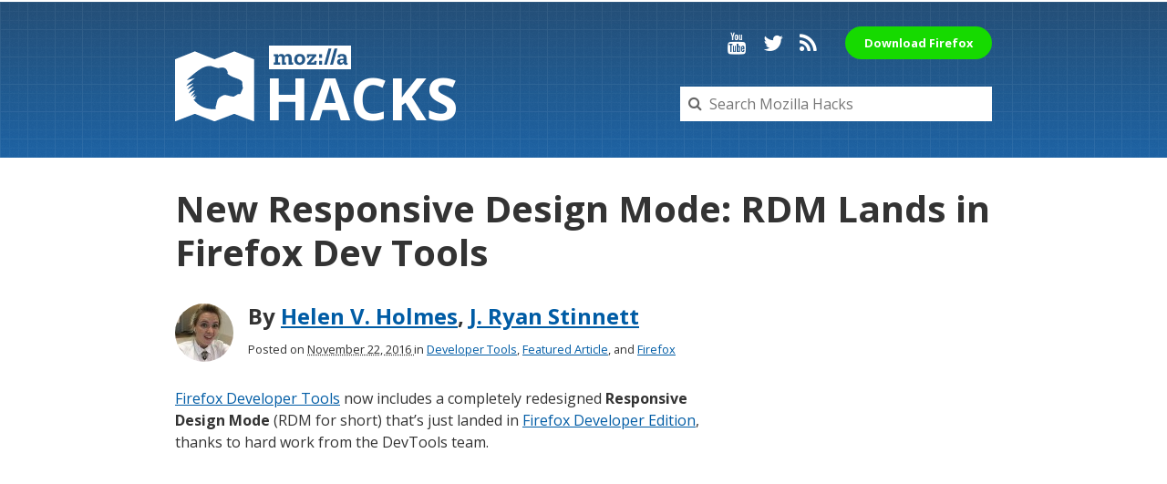

--- FILE ---
content_type: text/html; charset=UTF-8
request_url: https://hacks.mozilla.org/2016/11/new-responsive-design-mode-rdm-lands-in-firefox-dev-tools/?utm_source=frontendfocus&utm_medium=email
body_size: 15357
content:


<!doctype html>
<html lang="en-US">
<head data-template-path="https://hacks.mozilla.org/wp-content/themes/Hax">
  <meta charset="utf-8">
  <meta name="viewport" content="width=device-width, initial-scale=1">
  <meta name="google-site-verification" content="w2ocEMd5yV9IsGCjhq-7ls67r4VH-Ob6oWdiZpqjN8U">

  
  <meta name="title" content="New Responsive Design Mode: RDM Lands in Firefox Dev Tools – Mozilla Hacks - the Web developer blog">
  <meta name="description" content="Firefox Developer Tools now includes a completely redesigned Responsive Design Mode (RDM for short) that’s just landed in Firefox Developer Edition, thanks to hard work from the DevTools team.  ...">

    <meta property="og:site_name" content="Mozilla Hacks &#8211; the Web developer blog">
  <meta property="og:url" content="https://hacks.mozilla.org/2016/11/new-responsive-design-mode-rdm-lands-in-firefox-dev-tools">
  <meta property="og:title" content="New Responsive Design Mode: RDM Lands in Firefox Dev Tools – Mozilla Hacks - the Web developer blog">
  <meta property="og:description" content="Firefox Developer Tools now includes a completely redesigned Responsive Design Mode (RDM for short) that’s just landed in Firefox Developer Edition, thanks to hard work from the DevTools team.  ...">
  <meta property="og:image" content="https://hacks.mozilla.org/wp-content/themes/Hax/img/hacks-meta-image.jpg">

    <meta property="twitter:title" content="New Responsive Design Mode: RDM Lands in Firefox Dev Tools – Mozilla Hacks - the Web developer blog">
  <meta property="twitter:description" content="Firefox Developer Tools now includes a completely redesigned Responsive Design Mode (RDM for short) that’s just landed in Firefox Developer Edition, thanks to hard work from the DevTools team.  ...">
  <meta name="twitter:card" content="summary_large_image">
  <meta property="twitter:image" content="https://hacks.mozilla.org/wp-content/themes/Hax/img/hacks-meta-image.jpg">
  <meta name="twitter:site" content="@mozhacks">

  <link href='//fonts.googleapis.com/css?family=Open+Sans:400,400italic,700,700italic' rel='stylesheet' type='text/css'>
  <link rel="stylesheet" href="https://hacks.mozilla.org/wp-content/themes/Hax/css/font-awesome.min.css">
  <link rel="stylesheet" href="https://hacks.mozilla.org/wp-content/themes/Hax/style.css">
  <link rel="stylesheet" href="//cdn.jsdelivr.net/highlight.js/8.6.0/styles/solarized_light.min.css">

  <script type="text/javascript">
    window.hacks = {};
    // http://cfsimplicity.com/61/removing-analytics-clutter-from-campaign-urls
    var removeUtms  =   function(){
        var l = window.location;
        if( l.hash.indexOf( "utm" ) != -1 ){
            var anchor = l.hash.match(/#(?!utm)[^&]+/);
            anchor  =   anchor? anchor[0]: '';
            if(!anchor && window.history.replaceState){
                history.replaceState({},'', l.pathname + l.search);
            } else {
                l.hash = anchor;
            }
        };
    };

    var _gaq = _gaq || [];
    _gaq.push(['_setAccount', 'UA-35433268-8'],
              ['_setAllowAnchor', true]);
    _gaq.push (['_gat._anonymizeIp']);
    _gaq.push(['_trackPageview']);
    _gaq.push( removeUtms );
    (function(d, k) {
      var ga = d.createElement(k); ga.type = 'text/javascript'; ga.async = true;
      ga.src = 'https://ssl.google-analytics.com/ga.js';
      var s = d.getElementsByTagName(k)[0]; s.parentNode.insertBefore(ga, s);
    })(document, 'script');
  </script>
<script async src="https://www.googletagmanager.com/gtag/js?id=G-5WVW12ST9K"></script>
<script>
  window.dataLayer = window.dataLayer || [];
  function gtag(){dataLayer.push(arguments);}
  gtag('js', new Date());

  gtag('config', 'G-5WVW12ST9K');
</script>
  <meta name='robots' content='index, follow, max-image-preview:large, max-snippet:-1, max-video-preview:-1' />
	<style>img:is([sizes="auto" i], [sizes^="auto," i]) { contain-intrinsic-size: 3000px 1500px }</style>
	
	<!-- This site is optimized with the Yoast SEO plugin v25.2 - https://yoast.com/wordpress/plugins/seo/ -->
	<title>New Responsive Design Mode: RDM Lands in Firefox Dev Tools - Mozilla Hacks - the Web developer blog</title>
	<link rel="canonical" href="https://hacks.mozilla.org/2016/11/new-responsive-design-mode-rdm-lands-in-firefox-dev-tools/" />
	<meta name="twitter:label1" content="Written by" />
	<meta name="twitter:data1" content="Helen V. Holmes, J. Ryan Stinnett" />
	<meta name="twitter:label2" content="Est. reading time" />
	<meta name="twitter:data2" content="1 minute" />
	<script type="application/ld+json" class="yoast-schema-graph">{"@context":"https://schema.org","@graph":[{"@type":"WebPage","@id":"https://hacks.mozilla.org/2016/11/new-responsive-design-mode-rdm-lands-in-firefox-dev-tools/","url":"https://hacks.mozilla.org/2016/11/new-responsive-design-mode-rdm-lands-in-firefox-dev-tools/","name":"New Responsive Design Mode: RDM Lands in Firefox Dev Tools - Mozilla Hacks - the Web developer blog","isPartOf":{"@id":"https://hacks.mozilla.org/#website"},"datePublished":"2016-11-22T16:02:56+00:00","dateModified":"2016-11-22T18:10:05+00:00","author":{"@id":"https://hacks.mozilla.org/#/schema/person/c072616e62d4ce0f7f80e4d9a2ded18d"},"breadcrumb":{"@id":"https://hacks.mozilla.org/2016/11/new-responsive-design-mode-rdm-lands-in-firefox-dev-tools/#breadcrumb"},"inLanguage":"en-US","potentialAction":[{"@type":"ReadAction","target":["https://hacks.mozilla.org/2016/11/new-responsive-design-mode-rdm-lands-in-firefox-dev-tools/"]}]},{"@type":"BreadcrumbList","@id":"https://hacks.mozilla.org/2016/11/new-responsive-design-mode-rdm-lands-in-firefox-dev-tools/#breadcrumb","itemListElement":[{"@type":"ListItem","position":1,"name":"Home","item":"https://hacks.mozilla.org/"},{"@type":"ListItem","position":2,"name":"Articles","item":"https://hacks.mozilla.org/articles/"},{"@type":"ListItem","position":3,"name":"New Responsive Design Mode: RDM Lands in Firefox Dev Tools"}]},{"@type":"WebSite","@id":"https://hacks.mozilla.org/#website","url":"https://hacks.mozilla.org/","name":"Mozilla Hacks - the Web developer blog","description":"hacks.mozilla.org","potentialAction":[{"@type":"SearchAction","target":{"@type":"EntryPoint","urlTemplate":"https://hacks.mozilla.org/?s={search_term_string}"},"query-input":{"@type":"PropertyValueSpecification","valueRequired":true,"valueName":"search_term_string"}}],"inLanguage":"en-US"},{"@type":"Person","@id":"https://hacks.mozilla.org/#/schema/person/c072616e62d4ce0f7f80e4d9a2ded18d","name":"mozilla","image":{"@type":"ImageObject","inLanguage":"en-US","@id":"https://hacks.mozilla.org/#/schema/person/image/3985bde76b2bb1aa56be5df22a576297","url":"https://secure.gravatar.com/avatar/d68fbb480eae425fad02d6b52053b561785c7ddc15f7e6fb1f9f8c53057f2555?s=96&d=mm&r=g","contentUrl":"https://secure.gravatar.com/avatar/d68fbb480eae425fad02d6b52053b561785c7ddc15f7e6fb1f9f8c53057f2555?s=96&d=mm&r=g","caption":"mozilla"},"url":"https://hacks.mozilla.org/author/mozilla-2/"}]}</script>
	<!-- / Yoast SEO plugin. -->


<link rel="alternate" type="application/rss+xml" title="Mozilla Hacks - the Web developer blog &raquo; Feed" href="https://hacks.mozilla.org/feed/" />
<link rel="alternate" type="application/rss+xml" title="Mozilla Hacks - the Web developer blog &raquo; Comments Feed" href="https://hacks.mozilla.org/comments/feed/" />
<link rel="alternate" type="application/rss+xml" title="Mozilla Hacks - the Web developer blog &raquo; New Responsive Design Mode: RDM Lands in Firefox Dev Tools Comments Feed" href="https://hacks.mozilla.org/2016/11/new-responsive-design-mode-rdm-lands-in-firefox-dev-tools/feed/" />
<link rel='stylesheet' id='wp-block-library-css' href='https://hacks.mozilla.org/wp-includes/css/dist/block-library/style.min.css?ver=6.8.3' type='text/css' media='all' />
<style id='classic-theme-styles-inline-css' type='text/css'>
/*! This file is auto-generated */
.wp-block-button__link{color:#fff;background-color:#32373c;border-radius:9999px;box-shadow:none;text-decoration:none;padding:calc(.667em + 2px) calc(1.333em + 2px);font-size:1.125em}.wp-block-file__button{background:#32373c;color:#fff;text-decoration:none}
</style>
<style id='co-authors-plus-coauthors-style-inline-css' type='text/css'>
.wp-block-co-authors-plus-coauthors.is-layout-flow [class*=wp-block-co-authors-plus]{display:inline}

</style>
<style id='co-authors-plus-avatar-style-inline-css' type='text/css'>
.wp-block-co-authors-plus-avatar :where(img){height:auto;max-width:100%;vertical-align:bottom}.wp-block-co-authors-plus-coauthors.is-layout-flow .wp-block-co-authors-plus-avatar :where(img){vertical-align:middle}.wp-block-co-authors-plus-avatar:is(.alignleft,.alignright){display:table}.wp-block-co-authors-plus-avatar.aligncenter{display:table;margin-inline:auto}

</style>
<style id='co-authors-plus-image-style-inline-css' type='text/css'>
.wp-block-co-authors-plus-image{margin-bottom:0}.wp-block-co-authors-plus-image :where(img){height:auto;max-width:100%;vertical-align:bottom}.wp-block-co-authors-plus-coauthors.is-layout-flow .wp-block-co-authors-plus-image :where(img){vertical-align:middle}.wp-block-co-authors-plus-image:is(.alignfull,.alignwide) :where(img){width:100%}.wp-block-co-authors-plus-image:is(.alignleft,.alignright){display:table}.wp-block-co-authors-plus-image.aligncenter{display:table;margin-inline:auto}

</style>
<link rel='stylesheet' id='prismatic-blocks-css' href='https://hacks.mozilla.org/wp-content/plugins/prismatic/css/styles-blocks.css?ver=6.8.3' type='text/css' media='all' />
<style id='safe-svg-svg-icon-style-inline-css' type='text/css'>
.safe-svg-cover{text-align:center}.safe-svg-cover .safe-svg-inside{display:inline-block;max-width:100%}.safe-svg-cover svg{height:100%;max-height:100%;max-width:100%;width:100%}

</style>
<style id='global-styles-inline-css' type='text/css'>
:root{--wp--preset--aspect-ratio--square: 1;--wp--preset--aspect-ratio--4-3: 4/3;--wp--preset--aspect-ratio--3-4: 3/4;--wp--preset--aspect-ratio--3-2: 3/2;--wp--preset--aspect-ratio--2-3: 2/3;--wp--preset--aspect-ratio--16-9: 16/9;--wp--preset--aspect-ratio--9-16: 9/16;--wp--preset--color--black: #000000;--wp--preset--color--cyan-bluish-gray: #abb8c3;--wp--preset--color--white: #ffffff;--wp--preset--color--pale-pink: #f78da7;--wp--preset--color--vivid-red: #cf2e2e;--wp--preset--color--luminous-vivid-orange: #ff6900;--wp--preset--color--luminous-vivid-amber: #fcb900;--wp--preset--color--light-green-cyan: #7bdcb5;--wp--preset--color--vivid-green-cyan: #00d084;--wp--preset--color--pale-cyan-blue: #8ed1fc;--wp--preset--color--vivid-cyan-blue: #0693e3;--wp--preset--color--vivid-purple: #9b51e0;--wp--preset--gradient--vivid-cyan-blue-to-vivid-purple: linear-gradient(135deg,rgba(6,147,227,1) 0%,rgb(155,81,224) 100%);--wp--preset--gradient--light-green-cyan-to-vivid-green-cyan: linear-gradient(135deg,rgb(122,220,180) 0%,rgb(0,208,130) 100%);--wp--preset--gradient--luminous-vivid-amber-to-luminous-vivid-orange: linear-gradient(135deg,rgba(252,185,0,1) 0%,rgba(255,105,0,1) 100%);--wp--preset--gradient--luminous-vivid-orange-to-vivid-red: linear-gradient(135deg,rgba(255,105,0,1) 0%,rgb(207,46,46) 100%);--wp--preset--gradient--very-light-gray-to-cyan-bluish-gray: linear-gradient(135deg,rgb(238,238,238) 0%,rgb(169,184,195) 100%);--wp--preset--gradient--cool-to-warm-spectrum: linear-gradient(135deg,rgb(74,234,220) 0%,rgb(151,120,209) 20%,rgb(207,42,186) 40%,rgb(238,44,130) 60%,rgb(251,105,98) 80%,rgb(254,248,76) 100%);--wp--preset--gradient--blush-light-purple: linear-gradient(135deg,rgb(255,206,236) 0%,rgb(152,150,240) 100%);--wp--preset--gradient--blush-bordeaux: linear-gradient(135deg,rgb(254,205,165) 0%,rgb(254,45,45) 50%,rgb(107,0,62) 100%);--wp--preset--gradient--luminous-dusk: linear-gradient(135deg,rgb(255,203,112) 0%,rgb(199,81,192) 50%,rgb(65,88,208) 100%);--wp--preset--gradient--pale-ocean: linear-gradient(135deg,rgb(255,245,203) 0%,rgb(182,227,212) 50%,rgb(51,167,181) 100%);--wp--preset--gradient--electric-grass: linear-gradient(135deg,rgb(202,248,128) 0%,rgb(113,206,126) 100%);--wp--preset--gradient--midnight: linear-gradient(135deg,rgb(2,3,129) 0%,rgb(40,116,252) 100%);--wp--preset--font-size--small: 13px;--wp--preset--font-size--medium: 20px;--wp--preset--font-size--large: 36px;--wp--preset--font-size--x-large: 42px;--wp--preset--spacing--20: 0.44rem;--wp--preset--spacing--30: 0.67rem;--wp--preset--spacing--40: 1rem;--wp--preset--spacing--50: 1.5rem;--wp--preset--spacing--60: 2.25rem;--wp--preset--spacing--70: 3.38rem;--wp--preset--spacing--80: 5.06rem;--wp--preset--shadow--natural: 6px 6px 9px rgba(0, 0, 0, 0.2);--wp--preset--shadow--deep: 12px 12px 50px rgba(0, 0, 0, 0.4);--wp--preset--shadow--sharp: 6px 6px 0px rgba(0, 0, 0, 0.2);--wp--preset--shadow--outlined: 6px 6px 0px -3px rgba(255, 255, 255, 1), 6px 6px rgba(0, 0, 0, 1);--wp--preset--shadow--crisp: 6px 6px 0px rgba(0, 0, 0, 1);}:where(.is-layout-flex){gap: 0.5em;}:where(.is-layout-grid){gap: 0.5em;}body .is-layout-flex{display: flex;}.is-layout-flex{flex-wrap: wrap;align-items: center;}.is-layout-flex > :is(*, div){margin: 0;}body .is-layout-grid{display: grid;}.is-layout-grid > :is(*, div){margin: 0;}:where(.wp-block-columns.is-layout-flex){gap: 2em;}:where(.wp-block-columns.is-layout-grid){gap: 2em;}:where(.wp-block-post-template.is-layout-flex){gap: 1.25em;}:where(.wp-block-post-template.is-layout-grid){gap: 1.25em;}.has-black-color{color: var(--wp--preset--color--black) !important;}.has-cyan-bluish-gray-color{color: var(--wp--preset--color--cyan-bluish-gray) !important;}.has-white-color{color: var(--wp--preset--color--white) !important;}.has-pale-pink-color{color: var(--wp--preset--color--pale-pink) !important;}.has-vivid-red-color{color: var(--wp--preset--color--vivid-red) !important;}.has-luminous-vivid-orange-color{color: var(--wp--preset--color--luminous-vivid-orange) !important;}.has-luminous-vivid-amber-color{color: var(--wp--preset--color--luminous-vivid-amber) !important;}.has-light-green-cyan-color{color: var(--wp--preset--color--light-green-cyan) !important;}.has-vivid-green-cyan-color{color: var(--wp--preset--color--vivid-green-cyan) !important;}.has-pale-cyan-blue-color{color: var(--wp--preset--color--pale-cyan-blue) !important;}.has-vivid-cyan-blue-color{color: var(--wp--preset--color--vivid-cyan-blue) !important;}.has-vivid-purple-color{color: var(--wp--preset--color--vivid-purple) !important;}.has-black-background-color{background-color: var(--wp--preset--color--black) !important;}.has-cyan-bluish-gray-background-color{background-color: var(--wp--preset--color--cyan-bluish-gray) !important;}.has-white-background-color{background-color: var(--wp--preset--color--white) !important;}.has-pale-pink-background-color{background-color: var(--wp--preset--color--pale-pink) !important;}.has-vivid-red-background-color{background-color: var(--wp--preset--color--vivid-red) !important;}.has-luminous-vivid-orange-background-color{background-color: var(--wp--preset--color--luminous-vivid-orange) !important;}.has-luminous-vivid-amber-background-color{background-color: var(--wp--preset--color--luminous-vivid-amber) !important;}.has-light-green-cyan-background-color{background-color: var(--wp--preset--color--light-green-cyan) !important;}.has-vivid-green-cyan-background-color{background-color: var(--wp--preset--color--vivid-green-cyan) !important;}.has-pale-cyan-blue-background-color{background-color: var(--wp--preset--color--pale-cyan-blue) !important;}.has-vivid-cyan-blue-background-color{background-color: var(--wp--preset--color--vivid-cyan-blue) !important;}.has-vivid-purple-background-color{background-color: var(--wp--preset--color--vivid-purple) !important;}.has-black-border-color{border-color: var(--wp--preset--color--black) !important;}.has-cyan-bluish-gray-border-color{border-color: var(--wp--preset--color--cyan-bluish-gray) !important;}.has-white-border-color{border-color: var(--wp--preset--color--white) !important;}.has-pale-pink-border-color{border-color: var(--wp--preset--color--pale-pink) !important;}.has-vivid-red-border-color{border-color: var(--wp--preset--color--vivid-red) !important;}.has-luminous-vivid-orange-border-color{border-color: var(--wp--preset--color--luminous-vivid-orange) !important;}.has-luminous-vivid-amber-border-color{border-color: var(--wp--preset--color--luminous-vivid-amber) !important;}.has-light-green-cyan-border-color{border-color: var(--wp--preset--color--light-green-cyan) !important;}.has-vivid-green-cyan-border-color{border-color: var(--wp--preset--color--vivid-green-cyan) !important;}.has-pale-cyan-blue-border-color{border-color: var(--wp--preset--color--pale-cyan-blue) !important;}.has-vivid-cyan-blue-border-color{border-color: var(--wp--preset--color--vivid-cyan-blue) !important;}.has-vivid-purple-border-color{border-color: var(--wp--preset--color--vivid-purple) !important;}.has-vivid-cyan-blue-to-vivid-purple-gradient-background{background: var(--wp--preset--gradient--vivid-cyan-blue-to-vivid-purple) !important;}.has-light-green-cyan-to-vivid-green-cyan-gradient-background{background: var(--wp--preset--gradient--light-green-cyan-to-vivid-green-cyan) !important;}.has-luminous-vivid-amber-to-luminous-vivid-orange-gradient-background{background: var(--wp--preset--gradient--luminous-vivid-amber-to-luminous-vivid-orange) !important;}.has-luminous-vivid-orange-to-vivid-red-gradient-background{background: var(--wp--preset--gradient--luminous-vivid-orange-to-vivid-red) !important;}.has-very-light-gray-to-cyan-bluish-gray-gradient-background{background: var(--wp--preset--gradient--very-light-gray-to-cyan-bluish-gray) !important;}.has-cool-to-warm-spectrum-gradient-background{background: var(--wp--preset--gradient--cool-to-warm-spectrum) !important;}.has-blush-light-purple-gradient-background{background: var(--wp--preset--gradient--blush-light-purple) !important;}.has-blush-bordeaux-gradient-background{background: var(--wp--preset--gradient--blush-bordeaux) !important;}.has-luminous-dusk-gradient-background{background: var(--wp--preset--gradient--luminous-dusk) !important;}.has-pale-ocean-gradient-background{background: var(--wp--preset--gradient--pale-ocean) !important;}.has-electric-grass-gradient-background{background: var(--wp--preset--gradient--electric-grass) !important;}.has-midnight-gradient-background{background: var(--wp--preset--gradient--midnight) !important;}.has-small-font-size{font-size: var(--wp--preset--font-size--small) !important;}.has-medium-font-size{font-size: var(--wp--preset--font-size--medium) !important;}.has-large-font-size{font-size: var(--wp--preset--font-size--large) !important;}.has-x-large-font-size{font-size: var(--wp--preset--font-size--x-large) !important;}
:where(.wp-block-post-template.is-layout-flex){gap: 1.25em;}:where(.wp-block-post-template.is-layout-grid){gap: 1.25em;}
:where(.wp-block-columns.is-layout-flex){gap: 2em;}:where(.wp-block-columns.is-layout-grid){gap: 2em;}
:root :where(.wp-block-pullquote){font-size: 1.5em;line-height: 1.6;}
</style>
<style id='akismet-widget-style-inline-css' type='text/css'>

			.a-stats {
				--akismet-color-mid-green: #357b49;
				--akismet-color-white: #fff;
				--akismet-color-light-grey: #f6f7f7;

				max-width: 350px;
				width: auto;
			}

			.a-stats * {
				all: unset;
				box-sizing: border-box;
			}

			.a-stats strong {
				font-weight: 600;
			}

			.a-stats a.a-stats__link,
			.a-stats a.a-stats__link:visited,
			.a-stats a.a-stats__link:active {
				background: var(--akismet-color-mid-green);
				border: none;
				box-shadow: none;
				border-radius: 8px;
				color: var(--akismet-color-white);
				cursor: pointer;
				display: block;
				font-family: -apple-system, BlinkMacSystemFont, 'Segoe UI', 'Roboto', 'Oxygen-Sans', 'Ubuntu', 'Cantarell', 'Helvetica Neue', sans-serif;
				font-weight: 500;
				padding: 12px;
				text-align: center;
				text-decoration: none;
				transition: all 0.2s ease;
			}

			/* Extra specificity to deal with TwentyTwentyOne focus style */
			.widget .a-stats a.a-stats__link:focus {
				background: var(--akismet-color-mid-green);
				color: var(--akismet-color-white);
				text-decoration: none;
			}

			.a-stats a.a-stats__link:hover {
				filter: brightness(110%);
				box-shadow: 0 4px 12px rgba(0, 0, 0, 0.06), 0 0 2px rgba(0, 0, 0, 0.16);
			}

			.a-stats .count {
				color: var(--akismet-color-white);
				display: block;
				font-size: 1.5em;
				line-height: 1.4;
				padding: 0 13px;
				white-space: nowrap;
			}
		
</style>
<script type="text/javascript" src="https://hacks.mozilla.org/wp-includes/js/jquery/jquery.min.js?ver=3.7.1" id="jquery-core-js"></script>
<script type="text/javascript" src="https://hacks.mozilla.org/wp-includes/js/jquery/jquery-migrate.min.js?ver=3.4.1" id="jquery-migrate-js"></script>
<script type="text/javascript" src="https://hacks.mozilla.org/wp-content/themes/Hax/js/analytics.js?ver=6.8.3" id="analytics-js"></script>
<link rel="https://api.w.org/" href="https://hacks.mozilla.org/wp-json/" /><link rel="alternate" title="JSON" type="application/json" href="https://hacks.mozilla.org/wp-json/wp/v2/posts/30310" /><link rel="EditURI" type="application/rsd+xml" title="RSD" href="https://hacks.mozilla.org/xmlrpc.php?rsd" />
<link rel='shortlink' href='https://hacks.mozilla.org/?p=30310' />
<link rel="alternate" title="oEmbed (JSON)" type="application/json+oembed" href="https://hacks.mozilla.org/wp-json/oembed/1.0/embed?url=https%3A%2F%2Fhacks.mozilla.org%2F2016%2F11%2Fnew-responsive-design-mode-rdm-lands-in-firefox-dev-tools%2F" />
<link rel="alternate" title="oEmbed (XML)" type="text/xml+oembed" href="https://hacks.mozilla.org/wp-json/oembed/1.0/embed?url=https%3A%2F%2Fhacks.mozilla.org%2F2016%2F11%2Fnew-responsive-design-mode-rdm-lands-in-firefox-dev-tools%2F&#038;format=xml" />
</head>
<body>
  <div class="outer-wrapper">
    <header class="section section--fullwidth header">
      <div class="masthead row">
        <div class="branding block block--3">
          <h1>
            <a href="https://hacks.mozilla.org">
              <img class="branding__logo" src="https://hacks.mozilla.org/wp-content/themes/Hax/img/mdn-logo-mono.svg">
              <img class="branding__wordmark" src="https://hacks.mozilla.org/wp-content/themes/Hax/img/wordmark.svg" alt="Mozilla">
              <span class="branding__title">Hac<span class="logo-askew">k</span>s</span>
            </a>
          </h1>
        </div>
        <div class="search block block--2">
          <form class="search__form" method="get" action="https://hacks.mozilla.org/">
            <input type="search" name="s" class="search__input" placeholder="Search Mozilla Hacks" value="">
            <i class="fa fa-search search__badge"></i>
          </form>
        </div>
        <nav class="social">
          <a class="social__link youtube" href="http://www.youtube.com/user/mozhacks" title="YouTube"><i class="fa fa-youtube" aria-hidden="true"></i><span>Hacks on YouTube</span></a>
          <a class="social__link twitter" href="https://twitter.com/mozhacks" title="Twitter"><i class="fa fa-twitter" aria-hidden="true"></i><span>@mozhacks on Twitter</span></a>
          <a class="social__link rss" href="https://hacks.mozilla.org/feed/" title="RSS Feed"><i class="fa fa-rss" aria-hidden="true"></i><span>Hacks RSS Feed</span></a>
          <a class="fx-button" href="https://www.mozilla.org/firefox/download/thanks/?utm_source=hacks.mozilla.org&utm_medium=referral&utm_campaign=header-download-button&utm_content=header-download-button">Download Firefox</a>
        </nav>
      </div>
    </header>

  
<div id="content-head" class="section">
  <h1 class="post__title">New Responsive Design Mode: RDM Lands in Firefox Dev Tools</h1>
  <div class="byline">
    <h3 class="post__author">
                      <img alt='' src='https://secure.gravatar.com/avatar/fc6dc77767ff243d266654b9dee510effa4b9984254e0592ec17aed38213c746?s=64&#038;d=mm&#038;r=g' srcset='https://secure.gravatar.com/avatar/fc6dc77767ff243d266654b9dee510effa4b9984254e0592ec17aed38213c746?s=128&#038;d=mm&#038;r=g 2x' class='avatar avatar-64 photo' height='64' width='64' decoding='async'/>        By
                                        <a class="url" href="https://hacks.mozilla.org/author/hholmesmozilla-com/">Helen V. Holmes</a>,                                                  <a class="url" href="https://convolv.es/" rel="external me">J. Ryan Stinnett</a>                            </h2>
    <div class="post__meta">
      Posted on
      <abbr class="published" title="2016-11-22T08:02:56-08:00">
        November 22, 2016      </abbr>
      <span class="entry-cat">in
        <a href="https://hacks.mozilla.org/category/developer-tools/" rel="category tag" title="View all posts in Developer Tools" >Developer Tools</a>, <a href="https://hacks.mozilla.org/category/featured/" rel="category tag" title="View all posts in Featured Article" >Featured Article</a>,  and <a href="https://hacks.mozilla.org/category/firefox/" rel="category tag" title="View all posts in Firefox" >Firefox</a>      </span>
            <div class="socialshare" data-type="bubbles"></div>
    </div>
  </div>
</div>

<main id="content-main" class="section article">
  <article class="post" role="article">
    <p><a href="https://developer.mozilla.org/en/docs/Tools">Firefox Developer Tools</a> now includes a completely redesigned <b>Responsive Design Mode</b> (RDM for short) that’s just landed in <a href="https://www.mozilla.org/en-US/firefox/developer/">Firefox Developer Edition</a>, thanks to hard work from the DevTools team.</p>
<p><iframe title="Responsive Design Mode in Firefox Developer Edition 52" width="500" height="281" src="https://www.youtube.com/embed/qGI27bpCZK4?feature=oembed" frameborder="0" allow="accelerometer; autoplay; clipboard-write; encrypted-media; gyroscope; picture-in-picture; web-share" referrerpolicy="strict-origin-when-cross-origin" allowfullscreen></iframe></p>
<p>In a mobile-first world, it&#8217;s essential to prioritize performance for low-bandwidth and offline mobile experiences and design progressive web apps that can deliver across a range of devices. We aim to design developer tools that prioritize empathy for users and developers. That’s why we’ve put so much effort into the Responsive Design Mode.</p>
<p>We want to make it easier for developers to build web experiences that load and respond on screens of all different sizes and support a multitude of browsers, platforms, and device types. RDM is a significant upgrade to the Firefox tools themselves, reflecting our commitment to people who build for the web.</p>
<p>To access the RDM tool, make sure you’re running an up-to-date version of <a href="https://www.mozilla.org/en-US/firefox/developer/">DevEdition</a>. Next, open any web page to view  the <i>Responsive Design Mode </i>via <i>Developer </i>→ <i>Responsive Design Mode.</i></p>
<p>There’s a lot in this new tool, and many new features still to come. Check out the video walk-through to see the tool in action with all of its features enumerated, including:</p>
<ul>
<li>Popular device emulation</li>
<li>Network throttling</li>
<li>Touch-event emulation</li>
<li>Ability to set DPR (device pixel ratio) of devices</li>
<li>Screenshotting devices at certain sizes</li>
</ul>
<p>Firefox Developer Tools already has a series of improvements planned for the next release of Responsive Design Mode, including:</p>
<ul>
<li>Making viewports fit to screen (<a href="https://bugzilla.mozilla.org/show_bug.cgi?id=1213951">bug 1213951</a>)</li>
<li>Restoring a saved workspace on restore (<a href="https://bugzilla.mozilla.org/show_bug.cgi?id=1248619">bug 1248619</a>), and</li>
<li>Previewing multiple windows at once (<a href="https://bugzilla.mozilla.org/show_bug.cgi?id=1130173">bug 1130173</a>).</li>
</ul>
    <section class="about">
                                <h2 class="about__header">About
                          Helen V. Holmes                      </h3>
                                <p><a class="url" href="https://hacks.mozilla.org/author/hholmesmozilla-com/">More articles by Helen V. Holmes&hellip;</a></p>
                  <h2 class="about__header">About
                          <a class="url" href="https://convolv.es/" rel="external me">
                J. Ryan Stinnett              </a>
                      </h3>
                      <p>Staff Engineer working on Firefox DevTools at Mozilla.</p>
                    <ul class="author-meta fa-ul"><li><i class="fa-li fa fa-globe"></i><a href="https://convolv.es/" class="website" rel="me">https://convolv.es/</a></li><li><i class="fa-li fa fa-twitter"></i><a href="http://twitter.com/jryans" class="twitter" rel="me">@jryans</a></li></ul>            <p><a class="url" href="https://hacks.mozilla.org/author/rstinnettmozilla-com/">More articles by J. Ryan Stinnett&hellip;</a></p>
                  </section>
  </article>
  <section class="promo">
    <form id="newsletterForm" name="newsletter-form" class="newsletter block block--1 block--polite" action="https://www.mozilla.org/en-US/newsletter/" method="post">
  <h2 class="heading">Discover great resources for web development</h2>
  <p class="newsletter__description">Sign up for the Mozilla Developer Newsletter:</p>
  <input id="fmt" name="fmt" value="H" type="hidden">
  <input id="newsletterNewslettersInput" name="newsletters" value="app-dev" type="hidden">

  <div id="newsletterErrors" class="newsletter__errors"></div>

  <div id="newsletterEmail" class="form__row">
    <label for="newsletterEmailInput" class="offscreen">E-mail</label>
    <input id="newsletterEmailInput" name="email" class="newsletter__input" required="" placeholder="you@example.com" size="30" type="email">
  </div>

  <div id="newsletterPrivacy" class="form__row form__fineprint">
    <input id="newsletterPrivacyInput" name="privacy" required="" type="checkbox">
    <label for="newsletterPrivacyInput">
      I'm okay with Mozilla handling my info as explained in this <a href="https://www.mozilla.org/privacy/">Privacy Policy</a>.
    </label>
  </div>
  <button id="newsletter-submit" type="submit" class="button positive">Sign up now</button>
</form>
<div id="newsletterThanks" class="newsletter newsletter--thanks block block--1 block--polite hidden">
  <h2 class="heading">Thanks! Please check your inbox to confirm your subscription.</h2>
  <p>If you haven’t previously confirmed a subscription to a Mozilla-related newsletter you may have to do so. Please check your inbox or your spam filter for an email from us.
  </p>
</div>
  </section>
  

<section class="discussion">
  <hr class="dino">
  <div class="comments">
    <header class="comments__head">
      <h3>24 comments</h3>
    </header>

          <ol class="comments__list" class="hfeed">
      
 <li id="comment-20346" class="comment even thread-even depth-1">
      <b class="comment__title vcard">
      <cite class="author fn">fvsch</cite>
    </b>
  
    
    <blockquote class="comment__body">
      <p>Well, this is underwhelming.</p>
<p>I had many doubts about this design when I first saw it, but hoped that tweaks along the way would improve it. Doesn’t look like it.</p>
<p>Core design issues:</p>
<p>1. On one hand it wastes a lot of space. On a 13&#8243; laptop with everything maximized I have roughly 700px available vertically; yet the only device size that fits in the screen (counting the padding, top bar, viewport, *and* the size control below) is the iPhone 5. That’s frustrating when, with a design made for efficiency, sizes like the iPhone 6 and the Nexus 5 could fit alright. I find it worrying that the planned solution for this is &#8220;well, let’s zoom out the whole thing automatically&#8221;, and not &#8220;hmm, maybe 3 toolbars that each have some white space around is not a great use of space&#8221;. E.g. moving the width/height dimensions to one of the toolbars could help, and maybe making the white space around the top toolbar depend on the window height: tight on small windows, comfortable on larger ones — CSS Media Queries to the rescue!</p>
<p>2. On the other hand everything is very small and buttons are awfully close together and implemented with tiny hitboxes. Why make such liberal use of empty space but not actually make a UI you can only click without 100% motor skills *and* frustrating strain?</p>
<p>3. Why the strange-looking combo-boxes? More importantly:<br />
&#8211; Why is the first one clickable on the full text and the second one split between the &#8220;DPR&#8221; label and the tiny number value (another ridiculously small hitbox)?<br />
&#8211; Why is the DPR combo-box still looking like a combo-box but does not react to clicks when a device size was picked? That’s very confusing.</p>
<p>I also have a few concerns about the implementation:</p>
<p>4. Abysmal performance when toggling the RDM on (not sure if I’m waiting a full second or more, there’s some flashing and it seems that the tools are anchored to the left first and center themselves with one reflow or several).</p>
<p>5. Performance is not great when resizing the viewport from the sides or corner either. Obviously that’s going to depend on the web page inside, but it’s still noticeably slower and jankier than in the old RDM.</p>
<p>6. Zoom is funky, and probably not what users expect.</p>
<p>7. The select and buttons implementation has a few issues, especially when it comes to keyboard use. Haven’t tried it with a screen reader yet.</p>
<p>It’s great that some good features have been implemented and others are on the way, but that UI has So. Many. Issues.</p>
    </blockquote>

    <a class="comment__meta" href="https://hacks.mozilla.org/2016/11/new-responsive-design-mode-rdm-lands-in-firefox-dev-tools/#comment-20346" rel="bookmark" title="Permanent link to this comment by fvsch"><abbr class="published" title="2016-11-22">November 22nd, 2016</abbr> at 11:51</a>

      <p class="comment__util"> </p>
  <ol class="children">

 <li id="comment-20348" class="comment odd alt depth-2">
      <b class="comment__title vcard">
      <cite class="author fn">fvsch</cite>
    </b>
  
    
    <blockquote class="comment__body">
      <p>My apologies for the first three sentences in that comment, though. They sound condescending and are unhelpful.</p>
    </blockquote>

    <a class="comment__meta" href="https://hacks.mozilla.org/2016/11/new-responsive-design-mode-rdm-lands-in-firefox-dev-tools/#comment-20348" rel="bookmark" title="Permanent link to this comment by fvsch"><abbr class="published" title="2016-11-22">November 22nd, 2016</abbr> at 12:41</a>

      <p class="comment__util"> </p>
  </li><!-- #comment-## -->

 <li id="comment-20353" class="comment even depth-2">
      <b class="comment__title vcard">
      <cite class="author fn">J. Ryan Stinnett</cite>
    </b>
  
    
    <blockquote class="comment__body">
      <p>Thanks for the feedback! Keep in mind that this is a work in progress, we still have a lot planned for the future, and it exposes many features that were unavailable before.</p>
<p>In general, the RDM tool was rewritten in HTML (from Mozilla&#8217;s internal XUL) to help us grow the tool more readily in the future, which was a large effort, but there are still some areas that need a bit more polish.</p>
<p>1. You&#8217;re probably right that margins could be tightened up, especially on smaller screens. I&#8217;ve filed <a href="https://bugzilla.mozilla.org/show_bug.cgi?id=1319593" rel="nofollow ugc">https://bugzilla.mozilla.org/show_bug.cgi?id=1319593</a> for this.</p>
<p>2. We&#8217;ll keep the small hit boxes in mind for future updates. There are more elements we plan to expose, so it may be tough to fit everything if they grow to be much larger.</p>
<p>3. For the DPR selector, the text is not part of the menu, so that makes it differ from throttling. However, it seems like we could easily trigger then menu when clicking the DPR text. I filed <a href="https://bugzilla.mozilla.org/show_bug.cgi?id=1319597" rel="nofollow ugc">https://bugzilla.mozilla.org/show_bug.cgi?id=1319597</a>. At the moment, we lock the DPR value when a device is selected, but we could allow it to be changed in that case. I filed <a href="https://bugzilla.mozilla.org/show_bug.cgi?id=1319599" rel="nofollow ugc">https://bugzilla.mozilla.org/show_bug.cgi?id=1319599</a>.</p>
<p>4. I agree it can be a bit slow to enable. I haven&#8217;t noticed it being too bothersome, but we should try to polish it up where possible! We have <a href="https://bugzilla.mozilla.org/show_bug.cgi?id=1278757" rel="nofollow ugc">https://bugzilla.mozilla.org/show_bug.cgi?id=1278757</a> to track this.</p>
<p>5. You&#8217;re right, it can be a bit more jittery than before. I believe this partly connected to the viewport being centered now. In any case, let&#8217;s track this with <a href="https://bugzilla.mozilla.org/show_bug.cgi?id=1318340" rel="nofollow ugc">https://bugzilla.mozilla.org/show_bug.cgi?id=1318340</a>.</p>
<p>6. Yes, I agree most people probably expect zoom to target the web content instead of the RDM UI. We have <a href="https://bugzilla.mozilla.org/show_bug.cgi?id=1278758" rel="nofollow ugc">https://bugzilla.mozilla.org/show_bug.cgi?id=1278758</a> for this.</p>
<p>7. I am not sure what you mean here, but please file a bug with more details so we can investigate it.</p>
<p>Feel free to file additional bugs for issues or enhancements so we can track them along with other work.</p>
    </blockquote>

    <a class="comment__meta" href="https://hacks.mozilla.org/2016/11/new-responsive-design-mode-rdm-lands-in-firefox-dev-tools/#comment-20353" rel="bookmark" title="Permanent link to this comment by J. Ryan Stinnett"><abbr class="published" title="2016-11-22">November 22nd, 2016</abbr> at 15:57</a>

      <p class="comment__util"> </p>
  </li><!-- #comment-## -->
</ol><!-- .children -->
</li><!-- #comment-## -->

 <li id="comment-20347" class="comment odd alt thread-odd thread-alt depth-1">
      <b class="comment__title vcard">
      <cite class="author fn">Max</cite>
    </b>
  
    
    <blockquote class="comment__body">
      <p>Hello,</p>
<p>It seems that some features were lost with the new RDM. For example, it’s not possible to use Ctrl + click nor Caps + click to precisely resize the viewport (by increments of 1 and 10 pixels, respectively). Did you remove that on purpose or do you intend to bring it back?<br />
Moreover, it seems that it’s no more possible to save custom viewport dimensions as presets for the “dimensions dropdown”.</p>
<p>Many developers rely on these features a lot, and now they seem to be gone.</p>
<p>As for the new RDM itself, do you plan to add non-integer as DPR values to the list? 1.5 is very common on actual devices, and some mobile browsers allow to use DPR values such as 1.25 or 1.75.</p>
    </blockquote>

    <a class="comment__meta" href="https://hacks.mozilla.org/2016/11/new-responsive-design-mode-rdm-lands-in-firefox-dev-tools/#comment-20347" rel="bookmark" title="Permanent link to this comment by Max"><abbr class="published" title="2016-11-22">November 22nd, 2016</abbr> at 12:22</a>

      <p class="comment__util"> </p>
  <ol class="children">

 <li id="comment-20354" class="comment even depth-2">
      <b class="comment__title vcard">
      <cite class="author fn">J. Ryan Stinnett</cite>
    </b>
  
    
    <blockquote class="comment__body">
      <p>Thanks for the feedback!</p>
<p>For the resize precision modifiers, we weren&#8217;t sure how many people used these, since they aren&#8217;t mentioned in the UI anywhere. We have <a href="https://bugzilla.mozilla.org/show_bug.cgi?id=1245237" rel="nofollow ugc">https://bugzilla.mozilla.org/show_bug.cgi?id=1245237</a> to track porting this to the new RDM UI.</p>
<p>You&#8217;re correct that for the moment, it&#8217;s not possible to save custom sizes. I believe there are several upcoming features that aim to help with that: restoring the settings last used when you reopen RDM (<a href="https://bugzilla.mozilla.org/show_bug.cgi?id=1248619" rel="nofollow ugc">https://bugzilla.mozilla.org/show_bug.cgi?id=1248619</a>) and defining custom devices with their own size and other properties (<a href="https://bugzilla.mozilla.org/show_bug.cgi?id=1173142" rel="nofollow ugc">https://bugzilla.mozilla.org/show_bug.cgi?id=1173142</a>).</p>
<p>For non-integer DPR values, we don&#8217;t currently have a way to set those in the DPR selector. However, if there is a device in the device selector with a non-integer DPR (such as &#8220;Google Nexus 6&#8221;), we will apply the value correctly. I&#8217;ve filed <a href="https://bugzilla.mozilla.org/show_bug.cgi?id=1319605" rel="nofollow ugc">https://bugzilla.mozilla.org/show_bug.cgi?id=1319605</a> to expose some UI for setting a non-integer DPR directly.</p>
    </blockquote>

    <a class="comment__meta" href="https://hacks.mozilla.org/2016/11/new-responsive-design-mode-rdm-lands-in-firefox-dev-tools/#comment-20354" rel="bookmark" title="Permanent link to this comment by J. Ryan Stinnett"><abbr class="published" title="2016-11-22">November 22nd, 2016</abbr> at 16:16</a>

      <p class="comment__util"> </p>
  <ol class="children">

 <li id="comment-20356" class="comment odd alt depth-3">
      <b class="comment__title vcard">
      <cite class="author fn">Max</cite>
    </b>
  
    
    <blockquote class="comment__body">
      <p>Thanks a lot for all this information, and for the quick answer. Really appreciate it!</p>
    </blockquote>

    <a class="comment__meta" href="https://hacks.mozilla.org/2016/11/new-responsive-design-mode-rdm-lands-in-firefox-dev-tools/#comment-20356" rel="bookmark" title="Permanent link to this comment by Max"><abbr class="published" title="2016-11-22">November 22nd, 2016</abbr> at 16:28</a>

      <p class="comment__util"> </p>
  </li><!-- #comment-## -->
</ol><!-- .children -->
</li><!-- #comment-## -->
</ol><!-- .children -->
</li><!-- #comment-## -->

 <li id="comment-20349" class="comment even thread-even depth-1">
      <b class="comment__title vcard">
      <cite class="author fn">Nick Tomic</cite>
    </b>
  
    
    <blockquote class="comment__body">
      <p>Hello,</p>
<p>How do I setup a custom user-agent with the new RDM?</p>
<p>Cheers!</p>
    </blockquote>

    <a class="comment__meta" href="https://hacks.mozilla.org/2016/11/new-responsive-design-mode-rdm-lands-in-firefox-dev-tools/#comment-20349" rel="bookmark" title="Permanent link to this comment by Nick Tomic"><abbr class="published" title="2016-11-22">November 22nd, 2016</abbr> at 13:30</a>

      <p class="comment__util"> </p>
  <ol class="children">

 <li id="comment-20355" class="comment odd alt depth-2">
      <b class="comment__title vcard">
      <cite class="author fn">J. Ryan Stinnett</cite>
    </b>
  
    
    <blockquote class="comment__body">
      <p>Choosing a device from the device selector will apply the user agent for that device. At the moment, there is no way to set a completely custom user agent.</p>
<p>We&#8217;ll be adding support for custom devices with their own size, user agent, and other properties (<a href="https://bugzilla.mozilla.org/show_bug.cgi?id=1173142" rel="nofollow ugc">https://bugzilla.mozilla.org/show_bug.cgi?id=1173142</a>), so that seems to match what you&#8217;re looking for.</p>
<p>If you have a commonly used device that&#8217;s missing from the device list, feel free to contribute it at <a href="https://github.com/mozilla/simulated-devices" rel="nofollow ugc">https://github.com/mozilla/simulated-devices</a>, and we&#8217;ll publish an updated list in the DevTools using that data.</p>
    </blockquote>

    <a class="comment__meta" href="https://hacks.mozilla.org/2016/11/new-responsive-design-mode-rdm-lands-in-firefox-dev-tools/#comment-20355" rel="bookmark" title="Permanent link to this comment by J. Ryan Stinnett"><abbr class="published" title="2016-11-22">November 22nd, 2016</abbr> at 16:22</a>

      <p class="comment__util"> </p>
  </li><!-- #comment-## -->
</ol><!-- .children -->
</li><!-- #comment-## -->

 <li id="comment-20351" class="comment even thread-odd thread-alt depth-1">
      <b class="comment__title vcard">
      <cite class="author fn">Alex Bell</cite>
    </b>
  
    
    <blockquote class="comment__body">
      <p>Strongly agree with @fvsch. Weird that a design so expansive would have click targets so painfully small.</p>
<p>1) My eyes are tired of dark grey text on light gray backgrounds. Contrast please, and larger type.</p>
<p>2) The screenshot functionality is an &#8220;every once in a long while&#8221; thing. RDM is not a true emulator with respect to lots of things, including browser chrome at top and bottom, and thus of limited utility. Capturing screenshots directly in the OS is something every developer knows how to do, already, I&#8217;m guessing. Bury it in a corner menu?</p>
<p>3) Don&#8217;t put the dims below the window. For 1:1 viewing of phablets on small laptops, that puts the dims out of view when the dev is actually setting things.</p>
<p>4) Please just consolidate all UI elements into a single horizontal bar, flush against the top of the viewport. That top margin is wasted space AFAIAC.</p>
<p>I really love Firefox and am waiting for the day when I can switch my day-to-day development to it full time. But this is one area where I wish FF would just copy Chrome for now, and focus the design effort instead on forward-thinking virgin territory like multi-device preview.</p>
    </blockquote>

    <a class="comment__meta" href="https://hacks.mozilla.org/2016/11/new-responsive-design-mode-rdm-lands-in-firefox-dev-tools/#comment-20351" rel="bookmark" title="Permanent link to this comment by Alex Bell"><abbr class="published" title="2016-11-22">November 22nd, 2016</abbr> at 15:09</a>

      <p class="comment__util"> </p>
  <ol class="children">

 <li id="comment-20357" class="comment odd alt depth-2">
      <b class="comment__title vcard">
      <cite class="author fn">J. Ryan Stinnett</cite>
    </b>
  
    
    <blockquote class="comment__body">
      <p>Thanks for the feedback!</p>
<p>1. For an alternate color scheme, try opening the DevTools toolbox, go the options (gear icon), and choose the dark theme. For larger type, you can zoom the RDM UI at the moment using the browser&#8217;s zoom shortcuts.</p>
<p>2. Many designers and developers have told us how critical screenshots are to their workflow and that they would appreciate additional features in this area, so for the moment at least, I think we&#8217;ll continue showing this in primary UI.</p>
<p>3. I agree it does make things tricky when the viewport is tall and when using a smaller screen. I&#8217;ve filed <a href="https://bugzilla.mozilla.org/show_bug.cgi?id=1319619" rel="nofollow ugc">https://bugzilla.mozilla.org/show_bug.cgi?id=1319619</a> for this.</p>
<p>4. A single toolbar might be tricky to pull off with everything we&#8217;re planning, but we&#8217;ll keep it in mind.</p>
    </blockquote>

    <a class="comment__meta" href="https://hacks.mozilla.org/2016/11/new-responsive-design-mode-rdm-lands-in-firefox-dev-tools/#comment-20357" rel="bookmark" title="Permanent link to this comment by J. Ryan Stinnett"><abbr class="published" title="2016-11-22">November 22nd, 2016</abbr> at 17:10</a>

      <p class="comment__util"> </p>
  </li><!-- #comment-## -->
</ol><!-- .children -->
</li><!-- #comment-## -->

 <li id="comment-20352" class="comment even thread-even depth-1">
      <b class="comment__title vcard">
      <cite class="author fn">Tom</cite>
    </b>
  
    
    <blockquote class="comment__body">
      <p>I would like to reinforce the comments about the UI implementation.</p>
<p>1. Usability<br />
The controls are non-standard &#8211; I&#8217;m seeing a Mac styled drop-down on Windows. There is little user support in identifying what drop-downs represent (tooltips). The control hit areas are too small (drop-downs, pointer, camera, close, rotate). The &#8216;Responsive Design Mode&#8217; label is presented the same as options (&#8216;No throttling&#8217;) for no apparent reason. Related settings are displayed in different locations (&#8216;DPR&#8217;, device profile, pixel size).</p>
<p>2. Fit and finish<br />
The fit and finish is poor (alignment, spacing, consistency). There are unnecessary glows and transitions. The pixel size field bizzarely adopts Android styling which is confusing and out of place for Windows users. The edit device list UI is an odd modal overlay with non-standard controls. Centring the responsive viewport has resulted in poor performance when resizing the viewport.</p>
<p>3. Functionality<br />
The basic pixel size selection list has changed for something more encompassing, but where is the migration of user settings and previous functionality? How can I save a custom device size/DPR? What do entries on the device list represent (size/DPR)?</p>
    </blockquote>

    <a class="comment__meta" href="https://hacks.mozilla.org/2016/11/new-responsive-design-mode-rdm-lands-in-firefox-dev-tools/#comment-20352" rel="bookmark" title="Permanent link to this comment by Tom"><abbr class="published" title="2016-11-22">November 22nd, 2016</abbr> at 15:50</a>

      <p class="comment__util"> </p>
  <ol class="children">

 <li id="comment-20358" class="comment odd alt depth-2">
      <b class="comment__title vcard">
      <cite class="author fn">J. Ryan Stinnett</cite>
    </b>
  
    
    <blockquote class="comment__body">
      <p>Thanks for the feedback!</p>
<p>1. We&#8217;ll continue to the tune the appearance of the controls. They aren&#8217;t meant to match any OS in particular. I agree the hit boxes are a bit small at the moment, hopefully we can improve that.</p>
<p>2. I believe other replies covered these issues. Please file bugs if you have more specific issues that don&#8217;t appear to be tracked already.</p>
<p>3. We’ll be adding support for custom devices with their own size and other properties (<a href="https://bugzilla.mozilla.org/show_bug.cgi?id=1173142" rel="nofollow ugc">https://bugzilla.mozilla.org/show_bug.cgi?id=1173142</a>). The devices in the list are taken from <a href="https://github.com/mozilla/simulated-devices" rel="nofollow ugc">https://github.com/mozilla/simulated-devices</a>. Feel free to contribute additional devices, and we’ll publish an updated list in the DevTools using that data.</p>
    </blockquote>

    <a class="comment__meta" href="https://hacks.mozilla.org/2016/11/new-responsive-design-mode-rdm-lands-in-firefox-dev-tools/#comment-20358" rel="bookmark" title="Permanent link to this comment by J. Ryan Stinnett"><abbr class="published" title="2016-11-22">November 22nd, 2016</abbr> at 17:16</a>

      <p class="comment__util"> </p>
  </li><!-- #comment-## -->
</ol><!-- .children -->
</li><!-- #comment-## -->

 <li id="comment-20359" class="comment even thread-odd thread-alt depth-1">
      <b class="comment__title vcard">
      <cite class="author fn">lestnas</cite>
    </b>
  
    
    <blockquote class="comment__body">
      <p>This is a welcome addition. Thank you.</p>
<p>I have an inquiry regarding developer tools, is there away to enable inspecting the html as I am debugging(breakpoint hit) the script? Since I&#8217;ve been using the firebug on pre firefox 50, it&#8217;s a great to have that capability.</p>
    </blockquote>

    <a class="comment__meta" href="https://hacks.mozilla.org/2016/11/new-responsive-design-mode-rdm-lands-in-firefox-dev-tools/#comment-20359" rel="bookmark" title="Permanent link to this comment by lestnas"><abbr class="published" title="2016-11-22">November 22nd, 2016</abbr> at 17:43</a>

      <p class="comment__util"> </p>
  <ol class="children">

 <li id="comment-20360" class="comment odd alt depth-2">
      <b class="comment__title vcard">
      <cite class="author fn">J. Ryan Stinnett</cite>
    </b>
  
    
    <blockquote class="comment__body">
      <p>Thanks!</p>
<p>For your question about inspecting elements while debugging, this is being actively worked in <a href="https://bugzilla.mozilla.org/show_bug.cgi?id=1177346" rel="nofollow ugc">https://bugzilla.mozilla.org/show_bug.cgi?id=1177346</a>.  I would expect to see this land in Firefox 53 (currently the Nightly channel).</p>
    </blockquote>

    <a class="comment__meta" href="https://hacks.mozilla.org/2016/11/new-responsive-design-mode-rdm-lands-in-firefox-dev-tools/#comment-20360" rel="bookmark" title="Permanent link to this comment by J. Ryan Stinnett"><abbr class="published" title="2016-11-22">November 22nd, 2016</abbr> at 17:46</a>

      <p class="comment__util"> </p>
  </li><!-- #comment-## -->
</ol><!-- .children -->
</li><!-- #comment-## -->

 <li id="comment-20362" class="comment even thread-even depth-1">
      <b class="comment__title vcard">
      <cite class="author fn">Flimm</cite>
    </b>
  
    
    <blockquote class="comment__body">
      <p>Yay, throttling tools! I like this.</p>
    </blockquote>

    <a class="comment__meta" href="https://hacks.mozilla.org/2016/11/new-responsive-design-mode-rdm-lands-in-firefox-dev-tools/#comment-20362" rel="bookmark" title="Permanent link to this comment by Flimm"><abbr class="published" title="2016-11-23">November 23rd, 2016</abbr> at 02:20</a>

      <p class="comment__util"> </p>
  </li><!-- #comment-## -->

 <li id="comment-20363" class="comment odd alt thread-odd thread-alt depth-1">
      <b class="comment__title vcard">
      <cite class="author fn">Clément</cite>
    </b>
  
    
    <blockquote class="comment__body">
      <p>Debugging responsive design and network are two unrelated works:<br />
Network throttling should be used outside of screen size emulation tool.</p>
    </blockquote>

    <a class="comment__meta" href="https://hacks.mozilla.org/2016/11/new-responsive-design-mode-rdm-lands-in-firefox-dev-tools/#comment-20363" rel="bookmark" title="Permanent link to this comment by Clément"><abbr class="published" title="2016-11-23">November 23rd, 2016</abbr> at 05:24</a>

      <p class="comment__util"> </p>
  <ol class="children">

 <li id="comment-20367" class="comment even depth-2">
      <b class="comment__title vcard">
      <cite class="author fn">Clément</cite>
    </b>
  
    
    <blockquote class="comment__body">
      <p>I think, Network throttling should be placed in &#8220;network&#8221; tab of devloper tool</p>
    </blockquote>

    <a class="comment__meta" href="https://hacks.mozilla.org/2016/11/new-responsive-design-mode-rdm-lands-in-firefox-dev-tools/#comment-20367" rel="bookmark" title="Permanent link to this comment by Clément"><abbr class="published" title="2016-11-24">November 24th, 2016</abbr> at 06:30</a>

      <p class="comment__util"> </p>
  </li><!-- #comment-## -->
</ol><!-- .children -->
</li><!-- #comment-## -->

 <li id="comment-20364" class="comment odd alt thread-even depth-1">
      <b class="comment__title vcard">
      <cite class="author fn">Mte90</cite>
    </b>
  
    
    <blockquote class="comment__body">
      <p>It&#8217;s pretty amazing the problem now is to find where is written the real size of the windows, a time was on the top now is in the bottom of the view and in a color that is not easy to see.<br />
Only clicking on it get a real black, it&#8217;s not better to have this field on the top like before? You have all the tool on the top and only one in the bottom but usually the size in every viewer or editor is showed in the top of the view itself.</p>
    </blockquote>

    <a class="comment__meta" href="https://hacks.mozilla.org/2016/11/new-responsive-design-mode-rdm-lands-in-firefox-dev-tools/#comment-20364" rel="bookmark" title="Permanent link to this comment by Mte90"><abbr class="published" title="2016-11-23">November 23rd, 2016</abbr> at 07:12</a>

      <p class="comment__util"> </p>
  <ol class="children">

 <li id="comment-20365" class="comment even depth-2">
      <b class="comment__title vcard">
      <cite class="author fn">J. Ryan Stinnett</cite>
    </b>
  
    
    <blockquote class="comment__body">
      <p>Thanks for the feedback!</p>
<p>Several others have also mentioned they&#8217;d prefer the dimensions on top, so we have <a href="https://bugzilla.mozilla.org/show_bug.cgi?id=1319619" rel="nofollow ugc">https://bugzilla.mozilla.org/show_bug.cgi?id=1319619</a> to think about this again.</p>
    </blockquote>

    <a class="comment__meta" href="https://hacks.mozilla.org/2016/11/new-responsive-design-mode-rdm-lands-in-firefox-dev-tools/#comment-20365" rel="bookmark" title="Permanent link to this comment by J. Ryan Stinnett"><abbr class="published" title="2016-11-23">November 23rd, 2016</abbr> at 16:03</a>

      <p class="comment__util"> </p>
  </li><!-- #comment-## -->
</ol><!-- .children -->
</li><!-- #comment-## -->

 <li id="comment-20366" class="comment odd alt thread-odd thread-alt depth-1">
      <b class="comment__title vcard">
      <cite class="author fn">Tim</cite>
    </b>
  
    
    <blockquote class="comment__body">
      <p>I like the added features such as the DPR mand the network throttling. Like others said before there are some serious UI/UX problems that could be fixed. I won&#8217;t repeat everything from before, but I think aligning it to the top left in combination with one menubar would really make things a lot faster and usable. I actually really like the old responsive view with that top bar and the black background and big buttons.</p>
    </blockquote>

    <a class="comment__meta" href="https://hacks.mozilla.org/2016/11/new-responsive-design-mode-rdm-lands-in-firefox-dev-tools/#comment-20366" rel="bookmark" title="Permanent link to this comment by Tim"><abbr class="published" title="2016-11-24">November 24th, 2016</abbr> at 02:59</a>

      <p class="comment__util"> </p>
  </li><!-- #comment-## -->

 <li id="comment-20372" class="comment even thread-even depth-1">
      <b class="comment__title vcard">
      <cite class="author fn">Tom</cite>
    </b>
  
    
    <blockquote class="comment__body">
      <p>Well if i could save my own window sizes again to test my breakpoints i would give it a thumb up &#8211; right now I had to downgrade my version to get this feature back.</p>
    </blockquote>

    <a class="comment__meta" href="https://hacks.mozilla.org/2016/11/new-responsive-design-mode-rdm-lands-in-firefox-dev-tools/#comment-20372" rel="bookmark" title="Permanent link to this comment by Tom"><abbr class="published" title="2016-11-29">November 29th, 2016</abbr> at 04:40</a>

      <p class="comment__util"> </p>
  </li><!-- #comment-## -->

 <li id="comment-20384" class="comment odd alt thread-odd thread-alt depth-1">
      <b class="comment__title vcard">
      <cite class="author fn">Tiago Celestino</cite>
    </b>
  
    
    <blockquote class="comment__body">
      <p>Is there the possibilty this updates come on Firefox?</p>
    </blockquote>

    <a class="comment__meta" href="https://hacks.mozilla.org/2016/11/new-responsive-design-mode-rdm-lands-in-firefox-dev-tools/#comment-20384" rel="bookmark" title="Permanent link to this comment by Tiago Celestino"><abbr class="published" title="2016-12-06">December 6th, 2016</abbr> at 04:37</a>

      <p class="comment__util"> </p>
  <ol class="children">

 <li id="comment-20385" class="comment even depth-2">
      <b class="comment__title vcard">
      <cite class="author fn">Dan Callahan</cite>
    </b>
  
    
    <blockquote class="comment__body">
      <p>Yes, it will come to Firefox as soon as it is stable and working well in Developer Edition, likely early next year.</p>
    </blockquote>

    <a class="comment__meta" href="https://hacks.mozilla.org/2016/11/new-responsive-design-mode-rdm-lands-in-firefox-dev-tools/#comment-20385" rel="bookmark" title="Permanent link to this comment by Dan Callahan"><abbr class="published" title="2016-12-06">December 6th, 2016</abbr> at 12:03</a>

      <p class="comment__util"> </p>
  </li><!-- #comment-## -->
</ol><!-- .children -->
</li><!-- #comment-## -->

 <li id="comment-20402" class="comment odd alt thread-even depth-1">
      <b class="comment__title vcard">
      <cite class="author fn">JS</cite>
    </b>
  
    
    <blockquote class="comment__body">
      <p>Thank you for listening &amp; filing bug reports! I&#8217;ve been incredibly frustrated with the waste of vertical space &amp; dimensions below the viewport &#8211; very glad to know it&#8217;s being noted!</p>
    </blockquote>

    <a class="comment__meta" href="https://hacks.mozilla.org/2016/11/new-responsive-design-mode-rdm-lands-in-firefox-dev-tools/#comment-20402" rel="bookmark" title="Permanent link to this comment by JS"><abbr class="published" title="2016-12-12">December 12th, 2016</abbr> at 07:51</a>

      <p class="comment__util"> </p>
  </li><!-- #comment-## -->
      </ol>
      </div>

<p class="comments__closed"><b>Comments are closed for this article.</b></p>


</main><!-- /#content-main -->

  

    <footer class="footer section section--fullwidth">
      <div class="row">
        <p class="block block--1">
          Except where otherwise noted, content on this site is licensed
          under the
          <a href="https://creativecommons.org/licenses/by-sa/3.0/" rel="license external">Creative Commons Attribution Share-Alike License v3.0</a>
          or any later version.
        </p>
        <img class="footer__logo" alt="the Mozilla dino logo" src="https://hacks.mozilla.org/wp-content/themes/Hax/img/dino.svg">
      </div>
    </footer>
  </div>
  <script type="speculationrules">
{"prefetch":[{"source":"document","where":{"and":[{"href_matches":"\/*"},{"not":{"href_matches":["\/wp-*.php","\/wp-admin\/*","\/wp-content\/uploads\/*","\/wp-content\/*","\/wp-content\/plugins\/*","\/wp-content\/themes\/Hax\/*","\/*\\?(.+)"]}},{"not":{"selector_matches":"a[rel~=\"nofollow\"]"}},{"not":{"selector_matches":".no-prefetch, .no-prefetch a"}}]},"eagerness":"conservative"}]}
</script>
  <script>
    // External links should open in a new tab.
    (function () {
      var postLinks = document.querySelectorAll('#content-main a');

      var origin = location.origin;

      for (var i = 0; i < postLinks.length; i++) {
        var link = postLinks[i];
        if (link.origin !== origin && !link.getAttribute('target')) {
          link.setAttribute('target', '_blank');
        }
      }
    })();

    window.addEventListener('load', function () {
      if (document.querySelector('#newsletterForm')) {
        var script = document.createElement('script');
        var path = document.head.getAttribute('data-template-path');
        script.setAttribute('src', path + '/js/newsletter.js');
        document.head.appendChild(script);
      }
    });
  </script>
<script>(function(){function c(){var b=a.contentDocument||a.contentWindow.document;if(b){var d=b.createElement('script');d.innerHTML="window.__CF$cv$params={r:'9c6cec05bf6eaea1',t:'MTc2OTkwMTQ0MS4wMDAwMDA='};var a=document.createElement('script');a.nonce='';a.src='/cdn-cgi/challenge-platform/scripts/jsd/main.js';document.getElementsByTagName('head')[0].appendChild(a);";b.getElementsByTagName('head')[0].appendChild(d)}}if(document.body){var a=document.createElement('iframe');a.height=1;a.width=1;a.style.position='absolute';a.style.top=0;a.style.left=0;a.style.border='none';a.style.visibility='hidden';document.body.appendChild(a);if('loading'!==document.readyState)c();else if(window.addEventListener)document.addEventListener('DOMContentLoaded',c);else{var e=document.onreadystatechange||function(){};document.onreadystatechange=function(b){e(b);'loading'!==document.readyState&&(document.onreadystatechange=e,c())}}}})();</script></body>
</html>


--- FILE ---
content_type: image/svg+xml
request_url: https://hacks.mozilla.org/wp-content/themes/Hax/img/dino-dark.svg
body_size: 346
content:
<?xml version="1.0" encoding="UTF-8" standalone="no"?>
<svg width="256px" height="195px" viewBox="0 0 256 195" version="1.1" xmlns="http://www.w3.org/2000/svg">
  <path d="M5.5,62.5 L38.2,54.3 C28.9,61.2 8.6,76.8 0,87.9 L0.6,89.4 C9.5,85.9 21.5,81.6 31.8,77.9 C26.7,80.8 12.6,91.4 5.5,103.5 L6.2,105.2 C15.5,100.8 33.1,92.6 33.1,92.8 C23.8,101.2 16.0,111.0 11.7,120.6 L12.4,122.4 L38.5,109.0 C32.9,114.1 25.6,122.2 21.8,133.7 L22.7,135.3 L39.4,123.7 C36.0,127.5 32.0,134.2 30.4,139.7 L31.3,141.5 C35.3,139.5 41.1,136.6 48.7,134.2 C44.0,137.3 39.8,140.0 37.3,143.1 L37.8,144.6 C40.0,144.9 45.4,145.1 45.4,145.1 L33.8,151.3 C33.8,151.3 46.0,167.8 65.4,179.2 C87.0,192.1 109.5,194.1 120.6,194.1 C127.1,194.1 133.1,193.4 134.6,193.2 C134.6,192.3 133.5,187.4 132.4,184.7 C133.7,182.7 136.2,174.5 137.1,169.6 C140.6,151.8 142.0,145.1 158.4,136.4 C162.0,134.6 168.2,130.4 174.5,130.4 C182.5,130.4 193.6,134.4 200.5,135.7 C205.2,136.6 209.2,137.3 212.3,137.3 C217.7,137.3 228.8,130.0 233.5,126.2 C233.9,126.4 236.1,126.8 238.6,126.8 C239.9,126.8 241.5,126.8 242.8,126.2 C246.8,124.4 256,101.9 256,98.8 C256,96.3 254.6,93.2 253.9,86.1 C253.5,81.9 253.1,72.3 252.4,70.3 C249.0,61.2 229.2,57.2 206.8,47.6 C193.4,41.8 186.7,34.2 186.7,34.2 C186.7,34.2 187.4,32.0 187.4,29.1 C187.4,23.1 182.0,6.9 163.3,6.9 C154.9,6.9 147.1,9.3 144.9,10.0 C140.6,10.0 117.5,0 106.4,0 C79.2,0 54.7,19.1 35.8,34.0 C21.3,45.4 10.4,55.6 5.3,60.7 L5.5,62.5 Z"/>
</svg>


--- FILE ---
content_type: application/javascript
request_url: https://hacks.mozilla.org/wp-content/themes/Hax/js/newsletter.js
body_size: 516
content:
(function () {
  var newsletterEl = document.querySelector('#newsletterForm');
  var thanksEl = document.querySelector('#newsletterThanks');

  newsletterEl.addEventListener('submit', submitNewsletter);

  function submitNewsletter(e) {
    var skipXHR = newsletterEl.getAttribute('data-skip-xhr');
    if (skipXHR) {
      return true;
    }
    e.preventDefault();
    e.stopPropagation();

    newsletterEl.classList.add('waiting');

    var fmt = newsletterEl.querySelector('#fmt').value;
    var email = newsletterEl.querySelector('#newsletterEmailInput').value
    var newsletter = newsletterEl.querySelector('#newsletterNewslettersInput').value;
    var privacy = newsletterEl.querySelector('input[name="privacy"]:checked') ? '&privacy=true' : '';
    var params = 'email=' + encodeURIComponent(email) +
                 '&newsletters=' + newsletter +
                 privacy +
                 '&fmt=' + fmt +
                 '&source_url=' + encodeURIComponent(window.location.href);

    var xhr = new XMLHttpRequest();

    var errors = [];

    xhr.onload = function(r) {
      if (r.target.status >= 200 && r.target.status < 300) {
        // response is null if handled by service worker
        if(response === null) {
          newsletterError();
          return;
        }
        var response = r.target.response;
        if (response.success === true) {
          newsletterThanks();
        } else {
          if(response.errors) {
            for (var i = 0, l = response.errors.length; i < l; i++) {
              errors.push(response.errors[i]);
            }
          }
          newsletterError();
        }
      } else {
        newsletterError();
      }
    };

    xhr.onerror = function() {
      newsletterError();
    };

    var url = newsletterEl.getAttribute('action');

    xhr.open('POST', url, true);
    xhr.setRequestHeader('Content-type', 'application/x-www-form-urlencoded');
    xhr.setRequestHeader('X-Requested-With','XMLHttpRequest');
    xhr.timeout = 5000;
    xhr.ontimeout = newsletterError;
    xhr.responseType = 'json';
    xhr.send(params);

    return false;
  }

  function newsletterError(errors) {
    // Incomplete and expedient.
    newsletterEl.setAttribute('data-skip-xhr', true);
    newsletterEl.submit();
  }

  function newsletterThanks() {
    newsletterEl.classList.add('hidden');
    newsletterEl.setAttribute('disabled', 'disabled');
    thanksEl.classList.remove('hidden');
  }
})();
